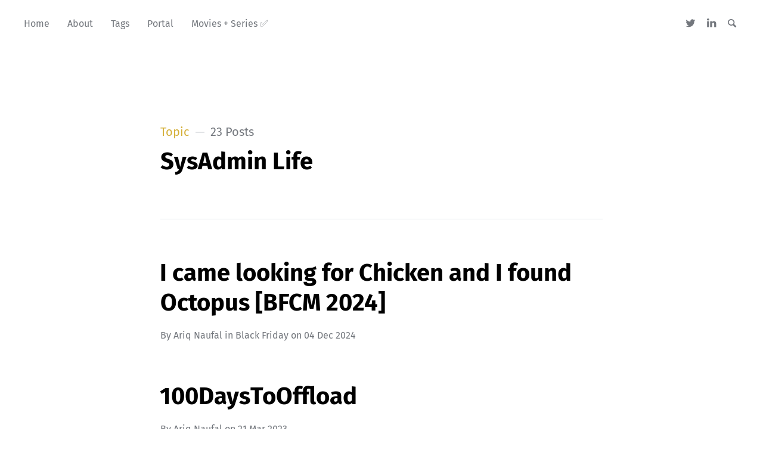

--- FILE ---
content_type: text/html; charset=utf-8
request_url: https://ariq.nauf.al/blog/tag/sysadmin-life/
body_size: 3922
content:
<!DOCTYPE html>
<html lang="en">
<head>

	<meta charset="utf-8" />
	<meta http-equiv="X-UA-Compatible" content="IE=edge,chrome=1" />

	<title>SysAdmin Life - Ariq Naufal</title>
	<meta name="HandheldFriendly" content="True" />
	<meta name="viewport" content="width=device-width, initial-scale=1.0" />

	<link rel="stylesheet" type="text/css" href="/blog/assets/css/style.css?v=02265dc46c" />

	<script>
			var siteUrl = 'https://ariq.nauf.al/blog';
	</script>

	<script>
			var localTheme = localStorage.getItem('attila_theme');
			switch (localTheme) {
					case 'dark':
							document.documentElement.classList.add('theme-dark');
							break;
					case 'light':
							document.documentElement.classList.add('theme-light');
							break;
					default:
							break;
			}
	</script>



			<style>
				.theme-dark:root {
				  --ghost-accent-color: #D4AF37;
				}
				@media (prefers-color-scheme: dark) {
				  html:not(.theme-light):root {
				    --ghost-accent-color: #D4AF37;
				  }
				}
			</style>

	<link rel="icon" href="https://ariq.nauf.al/blog/content/images/size/w256h256/2022/02/naufdotalxx1.png" type="image/png" />
    <link rel="canonical" href="https://ariq.nauf.al/blog/tag/sysadmin-life/" />
    <meta name="referrer" content="no-referrer-when-downgrade" />
    <link rel="next" href="https://ariq.nauf.al/blog/tag/sysadmin-life/page/2/" />
    
    <meta property="og:site_name" content="Ariq Naufal" />
    <meta property="og:type" content="website" />
    <meta property="og:title" content="SysAdmin Life - Ariq Naufal" />
    <meta property="og:url" content="https://ariq.nauf.al/blog/tag/sysadmin-life/" />
    <meta name="twitter:card" content="summary" />
    <meta name="twitter:title" content="SysAdmin Life - Ariq Naufal" />
    <meta name="twitter:url" content="https://ariq.nauf.al/blog/tag/sysadmin-life/" />
    <meta name="twitter:site" content="@riqnaufal" />
    
    <script type="application/ld+json">
{
    "@context": "https://schema.org",
    "@type": "Series",
    "publisher": {
        "@type": "Organization",
        "name": "Ariq Naufal",
        "url": "https://ariq.nauf.al/blog/",
        "logo": {
            "@type": "ImageObject",
            "url": "https://ariq.nauf.al/blog/content/images/size/w256h256/2022/02/naufdotalxx1.png",
            "width": 60,
            "height": 60
        }
    },
    "url": "https://ariq.nauf.al/blog/tag/sysadmin-life/",
    "name": "SysAdmin Life",
    "mainEntityOfPage": {
        "@type": "WebPage",
        "@id": "https://ariq.nauf.al/blog/"
    }
}
    </script>

    <meta name="generator" content="Ghost 5.2" />
    <link rel="alternate" type="application/rss+xml" title="Ariq Naufal" href="https://ariq.nauf.al/blog/rss/" />
    
    <script defer src="/blog/public/cards.min.js?v=02265dc46c"></script>
    <link rel="stylesheet" type="text/css" href="/blog/public/cards.min.css?v=02265dc46c">
    <style>
.container .post .post-box {
padding-bottom: 0px;    
}

@media (prefers-color-scheme: dark) {
  html:not(.theme-light):root {
--color-background-main: #101114;
--color-content-lead: #FDBBC9;
--color-background-secondary: #101114;
  }
.post-tags a {
    background: #640808;
  }
    .post-content h2, .post-content h3, .post-content h4, .post-content h5, .post-content h6 {
    color: #D4AF37;
    }
}
    
:root {
--color-background-secondary: #d4d5d8;
  }
    .post-tags a {
        background: var(--color-background-main);
        color: var(--ghost-accent-color);
        }
    .post-content code, .post-content tt {
      color: #fff;
    }
    .post-content .kg-bookmark-title {
    --color-content-main: #fff
    }

    .post-content a:not([class]) {
        color: var(--color-content-main);
    }
    
    html.has-search.theme-light section.page-wrapper main.content div.inner section.post-content div.kg-card.kg-toggle-card div.kg-toggle-content ul li{
    color: #fff;
    }
}
    
</style>
<script>
  var gh_search_key = '758752dc23af6c75967059ba72';
  var gh_search_migration = 'v2';
</script>

<script defer src="https://umami.nauf.al/script.js" data-website-id="5f37ceaf-c3b3-4f86-86a7-4fdd03cc47e0"></script><style>:root {--ghost-accent-color: #D4AF37;}</style>
</head>

<body class="tag-template tag-sysadmin-life">

	<div class="nav-header">
		<nav class="nav-wrapper" aria-label="Main">
				<ul>
		<li class="nav-home"><a href="https://ariq.nauf.al/blog/"><span>Home</span></a></li>
		<li class="nav-about"><a href="https://ariq.nauf.al/blog/lorem-ipsum-dolor-sit-amet/"><span>About</span></a></li>
		<li class="nav-tags"><a href="https://ariq.nauf.al/blog/tags/"><span>Tags</span></a></li>
		<li class="nav-portal"><a href="https://ariq.nauf.al/"><span>Portal</span></a></li>
		<li class="nav-movies-series"><a href="https://ariq.nauf.al/blog/list-all-movies-series-that-i-watch/"><span>Movies + Series ✅</span></a></li>
</ul>

				<ul class="nav-meta">
  <li class="nav-twitter">
    <a aria-label="Twitter" href="https://twitter.com/riqnaufal" title="@riqnaufal" target="_blank">
      <i class="icon icon-twitter" aria-hidden="true"></i>
      <span>@riqnaufal</span>
    </a>
  </li>
  <li class="nav-facebook">
    <a aria-label="Linkedin" href="https://www.linkedin.com/in/ariqnaufal/" title="Linkedin Ariq Naufal" target="_blank">
      <i class="icon icon-linkedin" aria-hidden="true"></i>
      <span>Linkedin</span>
    </a>
  </li>
  <li class="nav-search" style="display: none;">
    <a title="Search">
      <i class="icon icon-search" aria-hidden="true"></i>
      <span>Search</span>
    </a>
  </li>
  <!--
    <li class="nav-subscribe">
      <a href="#/portal">Subscribe</a>
    </li>
  -->
</ul>
		</nav>

		<div class="nav-wrapper-control">
			<div class="inner">
				<a class="nav-menu" role="button"><i class="icon icon-menu" aria-hidden="true"></i>Menu</a>
				<a class="nav-search" style="display: none;" title="Search" role="button"><i class="icon icon-search" aria-hidden="true"></i></a>
			</div>
		</div>
	</div>
	<div class="nav-close" role="button" aria-label="Close"></div>

	<section class="page-wrapper">

		

<header class="blog-header">
	<div class="inner">
		<div class="archive archive-tag box archive-box">
			<span class="archive-info">
				<span class="archive-type">Topic</span>
				<span class="archive-count">23 Posts</span>
			</span>
			<h2 class="archive-title">SysAdmin Life</h2>
		</div>

	</div>
</header>

<div id="index" class="container">

	<main class="content" role="main">

		<div class="extra-pagination">
	<nav class="pagination" aria-label="Pagination">
	<div class="inner">
		<div class="box pagination-box">
			<span class="pagination-info">Page 1 of 3</span>
			<a title="Older Posts" class="pagination-prev" href="/blog/tag/sysadmin-life/page/2/"><span class="pagination-label">Older Posts</span> <i class="icon icon-arrow-right"></i></a>
		</div>
	</div>
</nav>

</div>


<article class="post tag-black-friday tag-sysadmin-life">
	<div class="inner">
		<div class="box post-box">
			<h2 class="post-title"><a href="/blog/im-looking-for-chicken-then-i-found-baby-octopus/">I came looking for Chicken and I found Octopus [BFCM 2024]</a></h2>
			<span class="post-meta">
				By
				<a href="/blog/author/ariq/">Ariq Naufal</a>
				in <a class="post-meta-tag" href="/blog/tag/black-friday/">Black Friday</a>
				on
				<time datetime="04-12-2024">04 Dec 2024</time>
			</span>
		</div>
	</div>
</article>


<article class="post tag-hash-100daystooffload tag-100daystooffload tag-sysadmin-life tag-journal no-image">
	<div class="inner">
		<div class="box post-box">
			<h2 class="post-title"><a href="/blog/100daystooffload/">100DaysToOffload</a></h2>
			<span class="post-meta">
				By
				<a href="/blog/author/ariq/">Ariq Naufal</a>
				
				on
				<time datetime="21-03-2023">21 Mar 2023</time>
			</span>
		</div>
	</div>
</article>


<article class="post tag-sysadmin-life tag-100daystooffload tag-hash-100daystooffload tag-vps no-image">
	<div class="inner">
		<div class="box post-box">
			<h2 class="post-title"><a href="/blog/3-months-awaiting-of-vps-provisioned/">3 Months of Awaiting VPS Provisioned</a></h2>
			<span class="post-meta">
				By
				<a href="/blog/author/ariq/">Ariq Naufal</a>
				in <a class="post-meta-tag" href="/blog/tag/sysadmin-life/">SysAdmin Life</a>
				on
				<time datetime="26-02-2023">26 Feb 2023</time>
			</span>
		</div>
	</div>
</article>


<article class="post tag-sysadmin-life tag-linux tag-100daystooffload tag-hash-100daystooffload no-image">
	<div class="inner">
		<div class="box post-box">
			<h2 class="post-title"><a href="/blog/first-time-using-ubuntu-pro/">First time using Ubuntu Pro</a></h2>
			<span class="post-meta">
				By
				<a href="/blog/author/ariq/">Ariq Naufal</a>
				in <a class="post-meta-tag" href="/blog/tag/sysadmin-life/">SysAdmin Life</a>
				on
				<time datetime="18-02-2023">18 Feb 2023</time>
			</span>
		</div>
	</div>
</article>


<article class="post tag-sysadmin-life tag-100daystooffload tag-hash-100daystooffload">
	<div class="inner">
		<div class="box post-box">
			<h2 class="post-title"><a href="/blog/i-won-porkbun-black-friday-cyber-monday-let-giveaway/">I won Porkbun Black Friday Cyber Monday LET Giveaway</a></h2>
			<span class="post-meta">
				By
				<a href="/blog/author/ariq/">Ariq Naufal</a>
				in <a class="post-meta-tag" href="/blog/tag/sysadmin-life/">SysAdmin Life</a>
				on
				<time datetime="07-12-2022">07 Dec 2022</time>
			</span>
		</div>
	</div>
</article>


<article class="post tag-juaragcp tag-gcp tag-100daystooffload tag-hash-100daystooffload tag-sysadmin-life no-image">
	<div class="inner">
		<div class="box post-box">
			<h2 class="post-title"><a href="/blog/juaragcp-8-is-coming/">JuaraGCP season 8 is coming</a></h2>
			<span class="post-meta">
				By
				<a href="/blog/author/ariq/">Ariq Naufal</a>
				in <a class="post-meta-tag" href="/blog/tag/juaragcp/">JuaraGCP</a>
				on
				<time datetime="10-11-2022">10 Nov 2022</time>
			</span>
		</div>
	</div>
</article>


<article class="post tag-juaragcp tag-100daystooffload tag-hash-100daystooffload tag-sysadmin-life tag-gcp no-image">
	<div class="inner">
		<div class="box post-box">
			<h2 class="post-title"><a href="/blog/my-experience-with-juaragcp-season-6-and-season-7/">My Experience with JuaraGCP season 5 and season 7</a></h2>
			<span class="post-meta">
				By
				<a href="/blog/author/ariq/">Ariq Naufal</a>
				in <a class="post-meta-tag" href="/blog/tag/juaragcp/">JuaraGCP</a>
				on
				<time datetime="10-11-2022">10 Nov 2022</time>
			</span>
		</div>
	</div>
</article>


<article class="post tag-review-vps tag-100daystooffload tag-hash-100daystooffload tag-sysadmin-life no-image">
	<div class="inner">
		<div class="box post-box">
			<h2 class="post-title"><a href="/blog/got-another-sg-storage-vps-on-greencloudvps/">Got Other SG Storage VPS on GreenCloudVPS</a></h2>
			<span class="post-meta">
				By
				<a href="/blog/author/ariq/">Ariq Naufal</a>
				in <a class="post-meta-tag" href="/blog/tag/review-vps/">Review VPS</a>
				on
				<time datetime="11-10-2022">11 Oct 2022</time>
			</span>
		</div>
	</div>
</article>


<nav class="pagination" aria-label="Pagination">
	<div class="inner">
		<div class="box pagination-box">
			<span class="pagination-info">Page 1 of 3</span>
			<a title="Older Posts" class="pagination-prev" href="/blog/tag/sysadmin-life/page/2/"><span class="pagination-label">Older Posts</span> <i class="icon icon-arrow-right"></i></a>
		</div>
	</div>
</nav>


	</main>

</div>



		<div class="search-wrapper">
			<div class="search">
		    <form class="search-form">
          <input class="search-field" type="text" placeholder="Search …">
          <button class="search-button" type="submit">
						<i class="icon icon-search" aria-hidden="true"></i>
					</button>
		    </form>
				<div class="popular-wrapper">
					<h4 class="popular-title">Topics</h4>
					<span class="popular-tags post-tags">
								<a href='/blog/tag/100daystooffload/'>100DaysToOffload: 100</a>
								<a href='/blog/tag/linux/'>Linux: 43</a>
								<a href='/blog/tag/sysadmin-life/'>SysAdmin Life: 23</a>
								<a href='/blog/tag/windows/'>Windows: 10</a>
								<a href='/blog/tag/journal/'>Journal: 9</a>
								<a href='/blog/tag/nginx/'>NGINX: 8</a>
								<a href='/blog/tag/firewall/'>Firewall: 8</a>
								<a href='/blog/tag/vps/'>VPS: 7</a>
								<a href='/blog/tag/fail2ban/'>Fail2Ban: 7</a>
								<a href='/blog/tag/random/'>Random: 6</a>
								<a href='/blog/tag/troubleshoot/'>Troubleshoot: 6</a>
								<a href='/blog/tag/mysql/'>MySQL: 5</a>
								<a href='/blog/tag/review-vps/'>Review VPS: 5</a>
								<a href='/blog/tag/tailscale/'>Tailscale: 4</a>
								<a href='/blog/tag/scholarship/'>Scholarship: 4</a>
								<a href='/blog/tag/review-2/'>Review: 4</a>
								<a href='/blog/tag/duolingo/'>Duolingo: 4</a>
								<a href='/blog/tag/gcp/'>GCP: 4</a>
								<a href='/blog/tag/nat-vps/'>NAT VPS: 4</a>
								<a href='/blog/tag/plex/'>Plex: 4</a>
								<a href='/blog/tag/changelog/'>Changelog: 3</a>
								<a href='/blog/tag/selfhosted/'>Self Hosted: 3</a>
								<a href='/blog/tag/nanokvm/'>NanoKVM: 3</a>
								<a href='/blog/tag/how-to/'>How To: 3</a>
								<a href='/blog/tag/juaragcp/'>JuaraGCP: 3</a>
								<a href='/blog/tag/lemp-stack/'>LEMP Stack: 3</a>
								<a href='/blog/tag/prometheus/'>Prometheus: 2</a>
								<a href='/blog/tag/devops/'>DevOps: 2</a>
								<a href='/blog/tag/wordpress/'>Wordpress: 2</a>
								<a href='/blog/tag/google-cloud/'>Google Cloud: 2</a>
								<a href='/blog/tag/intro/'>Intro: 1</a>
								<a href='/blog/tag/benchmark/'>Benchmark: 1</a>
								<a href='/blog/tag/movies/'>Movies: 1</a>
								<a href='/blog/tag/grafana/'>Grafana: 1</a>
								<a href='/blog/tag/back-end-developer/'>Back End Developer: 1</a>
								<a href='/blog/tag/cloudflare/'>Cloudflare: 1</a>
								<a href='/blog/tag/apache/'>Apache: 1</a>
								<a href='/blog/tag/telegram/'>Telegram: 1</a>
								<a href='/blog/tag/notes/'>Notes: 1</a>
								<a href='/blog/tag/freevps/'>FreeVPS: 1</a>
								<a href='/blog/tag/ghost-tag/'>Ghost: 1</a>
								<a href='/blog/tag/load-test/'>Load Test: 1</a>
								<a href='/blog/tag/security/'>Security: 1</a>
								<a href='/blog/tag/backup/'>Backup: 1</a>
								<a href='/blog/tag/black-friday/'>Black Friday: 1</a>
								<a href='/blog/tag/wireguard/'>Wireguard: 1</a>
								<a href='/blog/tag/private-network/'>Private Network: 1</a>
					</span>
				</div>
				<div class="search-result"></div>
			</div>
			<button class="search-wrapper-close" aria-label="Close"></button>
		</div>

		<div class="nav-footer">
			<nav class="nav-wrapper" aria-label="Footer">
				<span class="nav-copy">•&nbsp; 2026 <a href="https://ariq.nauf.al/">Ariq Naufal</a> •&nbsp;<a href="https://creativecommons.org/licenses/by-nc-sa/4.0/"> CC BY-NC-SA 4.0 license.</a></span> 
				<span class="nav-credits">Published with <a href="https://ghost.org">Ghost</a> &bull; Theme <a href="https://github.com/zutrinken/attila">Attila</a> &bull; <a class="menu-item js-theme" href="#" data-system="System theme" data-dark="Dark theme" data-light="Light theme"><span class="theme-icon"></span><span class="theme-text">System theme</span> </a> </span>
			</nav>
		</div>

	</section>

	<script type="text/javascript" src="/blog/assets/js/script.js?v=02265dc46c"></script>

	

	

</body>
</html>


--- FILE ---
content_type: text/css; charset=UTF-8
request_url: https://ariq.nauf.al/blog/assets/css/style.css?v=02265dc46c
body_size: 9157
content:
/*! normalize.css v3.0.1 | MIT License | git.io/normalize */html{font-family:sans-serif;-ms-text-size-adjust:100%;-webkit-text-size-adjust:100%}body{margin:0}article,aside,details,figcaption,figure,footer,header,hgroup,main,nav,section,summary{display:block}audio,canvas,progress,video{display:inline-block;vertical-align:baseline}audio:not([controls]){display:none;height:0}[hidden],template{display:none}a{background:0 0}a:active,a:hover{outline:0}abbr[title]{border-bottom:1px dotted}b,strong{font-weight:700}dfn{font-style:italic}h1{font-size:2em;margin:.67em 0}mark{background:#ff0;color:#000}small{font-size:80%}sub,sup{font-size:75%;line-height:0;position:relative;vertical-align:baseline}sup{top:-.5em}sub{bottom:-.25em}img{border:0}svg:not(:root){overflow:hidden}figure{margin:1em 40px}hr{-moz-box-sizing:content-box;box-sizing:content-box;height:0}pre{overflow:auto}code,kbd,pre,samp{font-family:monospace,monospace;font-size:1em}button,input,optgroup,select,textarea{color:inherit;font:inherit;margin:0}button{overflow:visible}button,select{text-transform:none}button,html input[type=button],input[type=reset],input[type=submit]{-webkit-appearance:button;cursor:pointer}button[disabled],html input[disabled]{cursor:default}button::-moz-focus-inner,input::-moz-focus-inner{border:0;padding:0}input{line-height:normal}input[type=checkbox],input[type=radio]{box-sizing:border-box;padding:0}input[type=number]::-webkit-inner-spin-button,input[type=number]::-webkit-outer-spin-button{height:auto}input[type=search]{-webkit-appearance:textfield;-moz-box-sizing:content-box;-webkit-box-sizing:content-box;box-sizing:content-box}input[type=search]::-webkit-search-cancel-button,input[type=search]::-webkit-search-decoration{-webkit-appearance:none}fieldset{border:1px solid silver;margin:0 2px;padding:.35em .625em .75em}legend{border:0;padding:0}textarea{overflow:auto}optgroup{font-weight:700}table{border-collapse:collapse;border-spacing:0}td,th{padding:0}:root{--color-background-main: #FFF;--color-background-secondary: #F7F8FA;--color-background-contrast: #E1E3E6;--color-background-overlay: rgba(37,40,43,0.9);--color-content-lead: #000;--color-content-main: #222426;--color-content-secondary: #73777D}.theme-dark:root{--color-background-main: #222426;--color-background-secondary: #1D1F20;--color-background-contrast: #3B3D40;--color-background-overlay: rgba(9,10,13,0.9);--color-content-lead: #FFF;--color-content-main: #E1E3E6;--color-content-secondary: #909499}@media (prefers-color-scheme: dark){html:not(.theme-light):root{--color-background-main: #222426;--color-background-secondary: #1D1F20;--color-background-contrast: #3B3D40;--color-background-overlay: rgba(9,10,13,0.9);--color-content-lead: #FFF;--color-content-main: #E1E3E6;--color-content-secondary: #909499}}@font-face{font-family:'icon';src:url("../font/icon.eot?89549845");src:url("../font/icon.eot?89549845#iefix") format("embedded-opentype"),url("../font/icon.woff2?89549845") format("woff2"),url("../font/icon.woff?89549845") format("woff"),url("../font/icon.ttf?89549845") format("truetype"),url("../font/icon.svg?89549845#icon") format("svg");font-weight:normal;font-style:normal}[class^="icon-"]:before,[class*=" icon-"]:before{font-family:"icon";font-style:normal;font-weight:normal;speak:none;display:inline-block;text-decoration:inherit;width:1em;margin-right:0.2em;text-align:center;font-variant:normal;text-transform:none;line-height:1em;margin-left:0.2em;-webkit-font-smoothing:antialiased;-moz-osx-font-smoothing:grayscale}.icon-star:before{content:'\e800'}.icon-mail:before{content:'\e801'}.icon-globe:before{content:'\e802'}.icon-arrow-left:before{content:'\e803'}.icon-arrow-right:before{content:'\e804'}.icon-search:before{content:'\e805'}.icon-rss:before{content:'\e807'}.icon-twitter:before{content:'\f099'}.icon-facebook:before{content:'\f09a'}.icon-menu:before{content:'\f0c9'}.icon-linkedin:before{content:'\f0e1'}@font-face{font-family:'Libre Baskerville';font-style:italic;font-weight:400;font-display:swap;src:local("Libre Baskerville Italic"),local("LibreBaskerville-Italic"),url(https://fonts.gstatic.com/s/librebaskerville/v7/kmKhZrc3Hgbbcjq75U4uslyuy4kn0qNcWx8QDO-WyrubOA.woff2) format("woff2");unicode-range:U+0100-024F, U+0259, U+1E00-1EFF, U+2020, U+20A0-20AB, U+20AD-20CF, U+2113, U+2C60-2C7F, U+A720-A7FF}@font-face{font-family:'Libre Baskerville';font-style:italic;font-weight:400;font-display:swap;src:local("Libre Baskerville Italic"),local("LibreBaskerville-Italic"),url(https://fonts.gstatic.com/s/librebaskerville/v7/kmKhZrc3Hgbbcjq75U4uslyuy4kn0qNcWxEQDO-Wyrs.woff2) format("woff2");unicode-range:U+0000-00FF, U+0131, U+0152-0153, U+02BB-02BC, U+02C6, U+02DA, U+02DC, U+2000-206F, U+2074, U+20AC, U+2122, U+2191, U+2193, U+2212, U+2215, U+FEFF, U+FFFD}@font-face{font-family:'Libre Baskerville';font-style:normal;font-weight:400;font-display:swap;src:local("Libre Baskerville"),local("LibreBaskerville-Regular"),url(https://fonts.gstatic.com/s/librebaskerville/v7/kmKnZrc3Hgbbcjq75U4uslyuy4kn0qNXaxMaC82U-ro.woff2) format("woff2");unicode-range:U+0100-024F, U+0259, U+1E00-1EFF, U+2020, U+20A0-20AB, U+20AD-20CF, U+2113, U+2C60-2C7F, U+A720-A7FF}@font-face{font-family:'Libre Baskerville';font-style:normal;font-weight:400;font-display:swap;src:local("Libre Baskerville"),local("LibreBaskerville-Regular"),url(https://fonts.gstatic.com/s/librebaskerville/v7/kmKnZrc3Hgbbcjq75U4uslyuy4kn0qNZaxMaC82U.woff2) format("woff2");unicode-range:U+0000-00FF, U+0131, U+0152-0153, U+02BB-02BC, U+02C6, U+02DA, U+02DC, U+2000-206F, U+2074, U+20AC, U+2122, U+2191, U+2193, U+2212, U+2215, U+FEFF, U+FFFD}@font-face{font-family:'Libre Baskerville';font-style:normal;font-weight:700;font-display:swap;src:local("Libre Baskerville Bold"),local("LibreBaskerville-Bold"),url(https://fonts.gstatic.com/s/librebaskerville/v7/kmKiZrc3Hgbbcjq75U4uslyuy4kn0qviTgY5KcC-wLOjAUw.woff2) format("woff2");unicode-range:U+0100-024F, U+0259, U+1E00-1EFF, U+2020, U+20A0-20AB, U+20AD-20CF, U+2113, U+2C60-2C7F, U+A720-A7FF}@font-face{font-family:'Libre Baskerville';font-style:normal;font-weight:700;font-display:swap;src:local("Libre Baskerville Bold"),local("LibreBaskerville-Bold"),url(https://fonts.gstatic.com/s/librebaskerville/v7/kmKiZrc3Hgbbcjq75U4uslyuy4kn0qviTgY3KcC-wLOj.woff2) format("woff2");unicode-range:U+0000-00FF, U+0131, U+0152-0153, U+02BB-02BC, U+02C6, U+02DA, U+02DC, U+2000-206F, U+2074, U+20AC, U+2122, U+2191, U+2193, U+2212, U+2215, U+FEFF, U+FFFD}@font-face{font-family:'Fira Sans';font-style:normal;font-weight:400;src:url("../font/fira-sans-v8-latin-regular.eot");src:local("Fira Sans Regular"),local("FiraSans-Regular"),url("../font/fira-sans-v8-latin-regular.eot?#iefix") format("embedded-opentype"),url("../font/fira-sans-v8-latin-regular.woff2") format("woff2"),url("../font/fira-sans-v8-latin-regular.woff") format("woff"),url("../font/fira-sans-v8-latin-regular.ttf") format("truetype"),url("../font/fira-sans-v8-latin-regular.svg#FiraSans") format("svg")}@font-face{font-family:'Fira Sans';font-style:normal;font-weight:500;src:url("../font/fira-sans-v8-latin-500.eot");src:local("Fira Sans Medium"),local("FiraSans-Medium"),url("../font/fira-sans-v8-latin-500.eot?#iefix") format("embedded-opentype"),url("../font/fira-sans-v8-latin-500.woff2") format("woff2"),url("../font/fira-sans-v8-latin-500.woff") format("woff"),url("../font/fira-sans-v8-latin-500.ttf") format("truetype"),url("../font/fira-sans-v8-latin-500.svg#FiraSans") format("svg")}@font-face{font-family:'Fira Sans';font-style:normal;font-weight:700;src:url("../font/fira-sans-v8-latin-700.eot");src:local("Fira Sans Bold"),local("FiraSans-Bold"),url("../font/fira-sans-v8-latin-700.eot?#iefix") format("embedded-opentype"),url("../font/fira-sans-v8-latin-700.woff2") format("woff2"),url("../font/fira-sans-v8-latin-700.woff") format("woff"),url("../font/fira-sans-v8-latin-700.ttf") format("truetype"),url("../font/fira-sans-v8-latin-700.svg#FiraSans") format("svg")}.hljs{display:block;color:#66645c;-webkit-text-size-adjust:none}@media (prefers-color-scheme: dark){.hljs{color:#C7C6BC}}.hljs-comment,.diff .hljs-header,.hljs-javadoc{color:#998;font-style:italic}@media (prefers-color-scheme: dark){.hljs-comment,.diff .hljs-header,.hljs-javadoc{color:#65655F}}.hljs-keyword,.css .rule .hljs-keyword,.hljs-winutils,.nginx .hljs-title,.hljs-subst,.hljs-request,.hljs-status{color:#333;font-weight:bold}@media (prefers-color-scheme: dark){.hljs-keyword,.css .rule .hljs-keyword,.hljs-winutils,.nginx .hljs-title,.hljs-subst,.hljs-request,.hljs-status{color:#BBB}}.hljs-number,.hljs-hexcolor,.ruby .hljs-constant{color:#008080}@media (prefers-color-scheme: dark){.hljs-number,.hljs-hexcolor,.ruby .hljs-constant{color:#25B7B7}}.hljs-string,.hljs-tag .hljs-value,.hljs-phpdoc,.hljs-dartdoc,.tex .hljs-formula{color:#D14}@media (prefers-color-scheme: dark){.hljs-string,.hljs-tag .hljs-value,.hljs-phpdoc,.hljs-dartdoc,.tex .hljs-formula{color:#EC2F5E}}.hljs-title,.hljs-id,.scss .hljs-preprocessor{color:#900;font-weight:bold}@media (prefers-color-scheme: dark){.hljs-title,.hljs-id,.scss .hljs-preprocessor{color:#E42A2A}}.hljs-list .hljs-keyword,.hljs-subst{font-weight:normal}.hljs-class .hljs-title,.hljs-type,.vhdl .hljs-literal,.tex .hljs-command{color:#458;font-weight:bold}@media (prefers-color-scheme: dark){.hljs-class .hljs-title,.hljs-type,.vhdl .hljs-literal,.tex .hljs-command{color:#647ECC}}.hljs-tag,.hljs-tag .hljs-title,.hljs-rule .hljs-property,.django .hljs-tag .hljs-keyword{color:#000080;font-weight:normal}@media (prefers-color-scheme: dark){.hljs-tag,.hljs-tag .hljs-title,.hljs-rule .hljs-property,.django .hljs-tag .hljs-keyword{color:#536CF3}}.hljs-attribute,.hljs-variable,.lisp .hljs-body,.hljs-name{color:#008080}@media (prefers-color-scheme: dark){.hljs-attribute,.hljs-variable,.lisp .hljs-body,.hljs-name{color:#25B7B7}}.hljs-regexp{color:#009926}@media (prefers-color-scheme: dark){.hljs-regexp{color:#61D27C}}.hljs-symbol,.ruby .hljs-symbol .hljs-string,.lisp .hljs-keyword,.clojure .hljs-keyword,.scheme .hljs-keyword,.tex .hljs-special,.hljs-prompt{color:#990073}.hljs-built_in{color:#0086B3}@media (prefers-color-scheme: dark){.hljs-built_in{color:#3CB1D8}}.hljs-preprocessor,.hljs-pragma,.hljs-pi,.hljs-doctype,.hljs-shebang,.hljs-cdata{color:#999;font-weight:bold}@media (prefers-color-scheme: dark){.hljs-preprocessor,.hljs-pragma,.hljs-pi,.hljs-doctype,.hljs-shebang,.hljs-cdata{color:#666}}.hljs-deletion{background:#fdd}.hljs-addition{background:#dfd}.diff .hljs-change{background:#0086B3}.hljs-chunk{color:#aaa}:root{--font-primary: 'Fira Sans', sans-serif;--font-secondary: 'Libre Baskerville', serif}html{font-size:62.5%;overflow-x:hidden}.menu-active body,html.menu-active{overflow-y:hidden}body{font-family:var(--font-primary);font-size:1em;line-height:1.75em;font-weight:400;color:var(--color-content-main);text-rendering:optimizeLegibility;-webkit-font-smoothing:antialiased;-moz-osx-font-smoothing:grayscale;overflow-x:hidden;background:var(--color-background-main)}button,input,select,textarea{transition:all ease-out 0.2s}.post-content{font-size:1.75em;line-height:2em}.post-content a:not([class]){color:inherit;text-decoration:none;font-weight:400;box-shadow:inset 0 -2px 0 var(--ghost-accent-color);transition:all ease-out 0.1s}.post-content a:not([class]):focus,.post-content a:not([class]):hover{box-shadow:inset 0 -3px 0 var(--ghost-accent-color)}.post-content h1,.post-content h2,.post-content h3,.post-content h4,.post-content h5,.post-content h6{line-height:1.25em;margin:0 0 4rem;text-rendering:optimizeLegibility;color:var(--color-content-lead)}.post-content h1{font-size:4rem;text-indent:-1px}.post-content h2{font-size:3rem;text-indent:-1px}.post-content h3{font-size:2.4rem}.post-content h4{font-size:2rem}.post-content h5,.post-content h6{font-size:2rem;font-weight:500}.post-content h1 a,.post-content h2 a,.post-content h3 a,.post-content h4 a,.post-content h5 a,.post-content h6 a{font-weight:inherit}.post-content p{font-family:var(--font-secondary);margin:0 0 4rem}.post-content ol,.post-content ul{font-family:var(--font-secondary);margin:0 0 4rem;padding-left:2em;box-sizing:border-box}.post-content ol{list-style-type:none;counter-reset:item}.post-content li{position:relative}.post-content li::marker{color:transparent}.post-content ol>li:before,.post-content ul>li:before{position:absolute;width:1.5em;margin-left:-2em;font-size:1em;font-weight:500;line-height:2em;text-align:right;color:var(--ghost-accent-color);font-family:var(--font-primary)}.post-content ul>li:before{margin-top:-1px;content:'—' !important}.post-content ol>li:before{content:counter(item) ". " !important;counter-increment:item}.post-content ol ol,.post-content ol ul,.post-content ul ol,.post-content ul ul{padding-left:30px;margin:15px 0}.post-content hr{display:block;height:1px;margin:0 0 4rem;padding:0;background:var(--color-background-contrast);border:0}.post-content blockquote{font-family:var(--font-secondary);margin:0 0 4rem;padding:0.25em 1em;-moz-box-sizing:border-box;box-sizing:border-box;border-left:0.25em solid var(--ghost-accent-color);font-style:italic;font-weight:400}.post-content blockquote *{margin:0 0 1em;font-family:inherit;color:inherit}.post-content blockquote *:first-child{margin-top:0}.post-content blockquote *:last-child{margin-bottom:0}.post-content em,.post-content i{font-style:italic}.post-content b,.post-content strong{font-weight:700;color:var(--color-content-lead)}.post-content small{font-size:0.9em}.post-content dl{font-family:var(--font-secondary);margin:0 0 4rem;padding-left:30px}.post-content dl dt{font-weight:500;font-size:0.75em;line-height:1.25em;font-weight:700;margin-bottom:0.33334em;font-family:var(--font-primary)}.post-content dl dt:before{content:'';position:absolute;width:1em;height:2px;margin-left:-30px;margin-top:0.5em;background:var(--ghost-accent-color)}.post-content dl dd{margin-left:0;margin-bottom:1em}.post-content mark{background-color:#FFC336}.post-content code,.post-content tt{position:relative;margin:0 1px;padding:4px 8px;font-family:monospace, sans-serif;font-size:0.75em;background:var(--color-background-secondary);border:1px solid var(--color-background-contrast);top:-2px;white-space:pre-wrap}.post-content pre{position:relative;margin:0 0 4rem;padding:1em;overflow:hidden;font-family:monospace, sans-serif;white-space:pre;background:var(--color-background-secondary);border:1px solid var(--color-background-contrast);box-sizing:border-box}.post-content pre .lines{position:absolute;width:2.66667em;height:100%;left:0;top:0;padding:1.33334em 0;border-right:1px solid var(--color-background-contrast);color:var(--color-content-secondary);font-size:0.75em;line-height:2em;text-align:right;box-sizing:border-box;background:var(--color-background-secondary);user-select:none;-webkit-user-select:none}.post-content pre .lines .line{display:block;padding-right:0.33334em}.post-content pre code,.post-content pre tt{display:block;position:static;top:auto;margin:-1.33334em -1.33334em -1.33334em 1.33334em;padding:1.33334em;overflow-x:auto;font-size:0.75em;line-height:2em;white-space:pre;background:transparent;border:none;vertical-align:inherit}.post-content pre code.language-text{margin-left:-1.33334em}.post-content kbd{display:inline-block;margin-bottom:0.5em;padding:1px 8px;border:1px solid var(--color-background-contrast);text-shadow:0 1px 0 white;font-size:0.9em;font-weight:bold;background:var(--color-background-secondary);border-radius:4px;box-shadow:0 1px 0 rgba(0,0,0,0.2),0 1px 0 0 white inset}.post-content table{position:relative;width:100%;max-width:100%;margin:0 0 4rem;border:1px solid var(--color-background-contrast);background:var(--color-background-secondary)}@media (max-width: 640px){.post-content table{display:block;border:none;overflow-x:auto;box-shadow:inset 0 0 0 1px var(--color-background-contrast)}}.post-content table td,.post-content table th{position:relative;padding:1.5rem;font-size:0.75em;line-height:1.33334em;border:1px solid var(--color-background-contrast)}.post-content table th{text-align:left;font-weight:500;letter-spacing:1px;font-size:0.75em;line-height:1.33334em;color:var(--color-content-secondary)}.post-content img{display:block;max-width:100%;height:auto;margin:0 0 4rem}.post-content .fluid-width-video-wrapper{margin:0 0 4rem}.post-content form p{margin:0 0 2rem}.post-content form fieldset{border:0;margin:0;padding:0}.post-content label{display:block;margin-bottom:0.5rem;font-family:var(--font-primary);font-weight:500;color:var(--color-content-main)}.post-content select,.post-content textarea,.post-content input[type="url"],.post-content input[type="tel"],.post-content input[type="text"],.post-content input[type="email"],.post-content input[type="month"],.post-content input[type="number"],.post-content input[type="search"],.post-content input[type="password"]{width:100%;height:auto;padding:1rem;box-sizing:border-box;transition:all ease-out 0.1s;outline:none;box-shadow:none;-webkit-appearance:normal;appearance:normal;border-radius:0;color:var(--color-content-main);border:1px solid var(--color-content-secondary);background:transparent}.post-content select:hover,.post-content textarea:hover,.post-content input[type="url"]:hover,.post-content input[type="tel"]:hover,.post-content input[type="text"]:hover,.post-content input[type="email"]:hover,.post-content input[type="month"]:hover,.post-content input[type="number"]:hover,.post-content input[type="search"]:hover,.post-content input[type="password"]:hover{border-color:var(--ghost-accent-color)}.post-content select:focus,.post-content textarea:focus,.post-content input[type="url"]:focus,.post-content input[type="tel"]:focus,.post-content input[type="text"]:focus,.post-content input[type="email"]:focus,.post-content input[type="month"]:focus,.post-content input[type="number"]:focus,.post-content input[type="search"]:focus,.post-content input[type="password"]:focus{box-shadow:inset 0 0 0 1px var(--ghost-accent-color);border-color:var(--ghost-accent-color)}.post-content input[type="reset"],.post-content input[type="submit"],.post-content input[type="button"],.post-content a.kg-btn,.post-content .button{display:block;padding:1rem;border:0;border-radius:4rem;box-sizing:border-box;-webkit-appearance:normal;appearance:normal;transition:all ease-out 0.1s;background:var(--ghost-accent-color);font-weight:600;color:white;text-decoration:none;text-align:center;cursor:pointer}.post-content figure figcaption{position:relative;color:var(--color-content-secondary);max-width:calc(64rem + 8vw);margin:auto;font-size:0.75em;line-height:2em;padding:2rem 0}.post-content figure figcaption:after{content:'';position:absolute;left:0;bottom:0;width:8rem;height:1px;background:var(--color-background-contrast)}.post-content figure figcaption a{box-shadow:inset 0 -1px 0 var(--color-background-contrast)}.post-content figure figcaption a:focus,.post-content figure figcaption a:hover{box-shadow:inset 0 -2px 0 var(--color-background-contrast)}.post-content .kg-card{margin:0 0 4rem}.post-content .kg-file-card .kg-file-card-container{padding:2.5rem;background:var(--color-background-secondary);border:1px solid var(--color-background-contrast)}.post-content .kg-file-card .kg-file-card-container .kg-file-card-contents{margin:0}.post-content .kg-file-card .kg-file-card-container .kg-file-card-contents .kg-file-card-title{font-size:2rem;line-height:1.25em}.post-content .kg-file-card .kg-file-card-container .kg-file-card-contents .kg-file-card-caption{margin:0.25rem 0 0;font-size:0.9em;line-height:1.25em;opacity:inherit;color:var(--color-content-secondary)}.post-content .kg-file-card .kg-file-card-container .kg-file-card-contents .kg-file-card-metadata{margin:1.5rem 0 0}.post-content .kg-file-card .kg-file-card-container .kg-file-card-contents .kg-file-card-metadata .kg-file-card-filename{display:inline-block;line-height:inherit}.post-content .kg-file-card .kg-file-card-container .kg-file-card-contents .kg-file-card-metadata .kg-file-card-filesize{display:inline-block;font-size:0.9em;line-height:inherit;opacity:inherit;color:var(--color-content-secondary)}.post-content .kg-image-card{max-width:none !important}.post-content .kg-image-card.kg-width-wide{max-width:calc(72rem + 24vw) !important;min-width:100%;width:calc(100vw - 4rem)}.post-content .kg-image-card.kg-width-wide figcaption{padding-left:6rem;padding-right:6rem}@media only screen and (max-width: 640px){.post-content .kg-image-card.kg-width-wide figcaption{padding-left:2rem;padding-right:2rem}}.post-content .kg-image-card.kg-width-wide figcaption:after{margin-left:6rem}@media only screen and (max-width: 640px){.post-content .kg-image-card.kg-width-wide figcaption:after{margin-left:2rem}}.post-content .kg-image-card.kg-width-full{max-width:none;width:100vw;margin-top:2em}.post-content .kg-image-card.kg-width-full figcaption{padding-left:8rem;padding-right:8rem}@media only screen and (max-width: 640px){.post-content .kg-image-card.kg-width-full figcaption{padding-left:4rem;padding-right:4rem}}.post-content .kg-image-card.kg-width-full figcaption:after{margin-left:8rem}@media only screen and (max-width: 640px){.post-content .kg-image-card.kg-width-full figcaption:after{margin-left:4rem}}.post-content .kg-image-card .kg-image{margin:0 auto}.post-content .kg-image-card .kg-image-full+figcaption{margin-bottom:1.33334em}.post-content .kg-gallery-card{max-width:calc(72rem + 24vw) !important;min-width:100%;width:calc(100vw - 4rem)}.post-content .kg-gallery-card figcaption{padding-left:6rem;padding-right:6rem}@media only screen and (max-width: 640px){.post-content .kg-gallery-card figcaption{padding-left:2rem;padding-right:2rem}}.post-content .kg-gallery-card figcaption:after{margin-left:6rem}@media only screen and (max-width: 640px){.post-content .kg-gallery-card figcaption:after{margin-left:2rem}}.post-content .kg-gallery-container{display:flex;flex-direction:column}.post-content .kg-gallery-row{display:flex;flex-direction:row;justify-content:center}.post-content .kg-gallery-image img{display:block;margin:0;width:100%;height:100%}.post-content .kg-gallery-row:not(:first-of-type){margin:0.75em 0 0}.post-content .kg-gallery-image:not(:first-of-type){margin:0 0 0 0.75em}.post-content .kg-embed-card{margin:0 0 4rem}.post-content .kg-embed-card>*{margin-left:auto;margin-right:auto}.post-content .kg-code-card{min-width:100%}.post-content .kg-code-card pre{margin:0}.post-content .kg-bookmark-card{width:100%}.post-content .kg-bookmark-container{display:flex;text-decoration:none;min-height:8em;background:var(--color-background-secondary);border:1px solid var(--color-background-contrast);box-shadow:none !important;overflow:hidden}.post-content .kg-bookmark-content{text-rendering:optimizeLegibility;display:flex;flex-direction:column;flex-grow:1;align-items:flex-start;justify-content:start;padding:1.5em;color:var(--color-content-secondary)}.post-content .kg-bookmark-title{color:var(--color-content-main);font-size:0.75em;line-height:1.66667em;font-weight:700;letter-spacing:0.5px}.post-content .kg-bookmark-description{display:-webkit-box;font-size:0.75em;line-height:1.66667em;font-weight:400;margin-top:0.33334em;max-height:3.33334em;overflow-y:hidden;-webkit-line-clamp:2;-webkit-box-orient:vertical}.post-content .kg-bookmark-thumbnail{position:relative;min-width:33%;max-height:100%}.post-content .kg-bookmark-thumbnail img{position:absolute;top:0;left:0;width:100%;height:100%;object-fit:cover}.post-content .kg-bookmark-metadata{text-rendering:optimizeLegibility;display:flex;align-items:center;font-size:0.75em;line-height:1.66667em;color:var(--color-content-main);font-weight:400;margin-top:1em;flex-wrap:wrap}.post-content .kg-bookmark-icon{width:1.33334em;margin:0 0.75em 0 0}.post-content .kg-bookmark-author:after{content:"•";margin:0 0.33334em}.post-content .kg-bookmark-publisher{color:var(--ghost-accent-color)}@media (max-width: 640px){.post-content .kg-bookmark-container{flex-direction:column}.post-content .kg-bookmark-thumbnail{order:1;width:100%;min-height:160px}.post-content .kg-bookmark-thumbnail img{border-radius:3px 3px 0 0}.post-content .kg-bookmark-content{order:2}}.post-content .kg-toggle-card{background:var(--color-background-secondary);box-shadow:inset 0 0 0 1px var(--color-background-contrast);border-radius:3px;padding:2.5rem}.post-content .kg-toggle-card+.kg-toggle-card{margin-top:calc(-4rem - 1px)}.post-content .kg-toggle-card .kg-toggle-content p,.post-content .kg-toggle-card .kg-toggle-content ol,.post-content .kg-toggle-card .kg-toggle-content ul{font-size:inherit;line-height:inherit;margin-top:1rem}.clear{clear:both}.hidden{display:none}@keyframes fadein{0%{opacity:0.2}100%{opacity:0.9}}.avatar{position:relative;overflow:hidden;margin:0;border:2px solid var(--color-background-contrast);background:var(--color-background-contrast);box-sizing:border-box}.avatar:after,.avatar:before{content:'';position:absolute;z-index:1;width:50%;height:50%;bottom:32.5%;left:25%;border-radius:100%;background:var(--color-background-secondary);box-sizing:border-box}.avatar:after{width:80%;bottom:-25%;left:10%}.avatar img{position:relative;z-index:2;display:block;width:100%;height:100%;object-fit:cover}.blog-header{position:relative;padding-top:calc(16rem + 4vw)}.blog-header.has-cover{padding-top:calc(24rem + 8vw);color:white;background:black;overflow:hidden;text-shadow:0 1px 2px rgba(0,0,0,0.1)}.blog-header.has-cover:after{display:none}.blog-header .blog-box{position:relative;z-index:10;padding-bottom:calc(4rem + 2vw);text-align:center;border-bottom:1px solid var(--color-background-contrast)}.blog-header.has-cover .blog-box{border:none;padding-bottom:calc(8rem + 4vw)}.blog-cover{position:absolute;width:100%;height:100%;left:0;top:0;z-index:5;background:no-repeat scroll center center / cover #000;animation:0.5s ease-in forwards fadein;display:flex;align-items:center}.blog-cover:after{content:'';position:absolute;width:100%;height:66.666%;left:0;bottom:0;z-index:8;background:-webkit-linear-gradient(top, rgba(0,0,0,0) 0%, rgba(0,0,0,0.333) 100%);background:linear-gradient(to bottom, rgba(0,0,0,0) 0%, rgba(0,0,0,0.333) 100%)}.blog-cover img{position:relative;display:block;width:100%;height:100%;margin:0;z-index:6;object-fit:cover}.blog-name{display:block;margin:0;padding:0;font-weight:700;font-size:6em;line-height:1em;text-decoration:none;color:var(--color-content-lead)}.has-cover .blog-name{color:white}.blog-description{font-family:var(--font-secondary);display:block;margin-top:1rem;padding:0;font-size:3em;line-height:1.33334em;color:var(--color-content-secondary)}.has-cover .blog-description{color:white}.archive{position:relative;z-index:10}.archive.archive-box{padding-bottom:calc(4rem + 2vw);border-bottom:1px solid var(--color-background-contrast)}.archive .archive-info{display:flex;margin-bottom:2rem;font-size:2em;line-height:1em}.archive .archive-info .archive-type{color:var(--ghost-accent-color)}.archive .archive-info .archive-count{position:relative;margin-left:3.5rem;color:var(--color-content-secondary)}.archive .archive-info .archive-count:after{content:'';position:absolute;left:-2.5rem;top:50%;width:1.5rem;height:2px;background:var(--color-background-contrast)}.archive .archive-title{font-size:4em;line-height:1em;margin:1rem 0;color:var(--color-content-lead)}.archive .archive-description{display:block;font-size:2em;line-height:1.5em;margin:1rem 0;font-family:var(--font-secondary);color:var(--color-content-secondary)}.archive .archive-links{display:block;font-size:2em;line-height:1.5em;margin-top:1rem}.archive .archive-links a span{display:none}.archive a{color:var(--ghost-accent-color);transition:color linear 0.1s}.archive a:focus,.archive a:hover{opacity:0.92}.archive.archive-author{padding-left:16rem}@media only screen and (max-width: 640px){.archive.archive-author{padding-left:0;padding-right:10rem}}.archive.archive-author .archive-avatar{position:absolute;top:0;left:2rem;width:10rem;height:10rem;border-radius:8rem;overflow:hidden}@media only screen and (max-width: 640px){.archive.archive-author .archive-avatar{left:auto;right:0;top:2rem;width:8rem;height:8rem}}.archive .archive-taglist{display:block;margin:2rem 0 1rem;max-width:none;float:none}.has-cover .archive.archive-box{border:none}.has-cover .archive .archive-info span{color:white}.has-cover .archive .archive-title{color:white}.has-cover .archive .archive-description{color:rgba(255,255,255,0.8)}.has-cover .archive a{color:rgba(255,255,255,0.8)}.has-cover .archive a:focus,.has-cover .archive a:hover{color:white}.page-wrapper{display:flex;flex-direction:column;min-height:100vh;position:relative;padding-right:0}.inner{max-width:calc(64rem + 8vw);margin:0 auto;padding:0 8rem}@media only screen and (max-width: 640px){.inner{padding:0 4rem}}.search-wrapper{position:fixed;top:0;bottom:0;left:0;right:0;z-index:500;box-sizing:border-box;padding:2rem;display:none;opacity:0;transition:opacity ease-out 0.2s;pointer-events:none;background:var(--color-background-overlay)}.search-wrapper .search-wrapper-close{position:absolute;right:0;top:0;width:4rem;height:4rem;margin:2rem;background:transparent;border:0;opacity:0.5;transition:opacity ease-out 0.2s}.search-wrapper .search-wrapper-close:focus,.search-wrapper .search-wrapper-close:hover{opacity:1}.search-wrapper .search-wrapper-close:before,.search-wrapper .search-wrapper-close:after{content:'';position:absolute;left:20%;top:50%;width:60%;height:2px;margin-top:-1px;border-radius:1px;background:white}.search-wrapper .search-wrapper-close:before{transform:rotate(-45deg)}.search-wrapper .search-wrapper-close:after{transform:rotate(45deg)}.search-active{overflow-y:hidden}.search-active .search-wrapper{opacity:1;pointer-events:unset}.search{position:relative;top:calc(12rem + 4vw);max-height:80vh;width:100%;max-width:calc(64rem + 8vw);margin:auto;background:var(--color-background-main);border-radius:4px;box-shadow:0 8px 24px -2px rgba(0,0,0,0.4);overflow:hidden}@media only screen and (max-width: 960px){.search{top:6rem}}.search-form{position:relative;padding:1rem 0;border-bottom:1px solid var(--color-background-contrast)}.search-form .search-field{font-size:2em;width:100%;height:5rem;margin:0;padding:0 2rem;border:0;background:transparent;box-sizing:border-box;box-shadow:none !important;outline:0 !important}.search-form .search-button{display:none;position:relative;font-size:1.6em;position:absolute;right:0;top:0;height:4rem;margin:1.5rem;padding:0 1.5rem;border:0;border-radius:4px;color:white;background:var(--ghost-accent-color);transition:background ease-out 0.2s}.search-form .search-button.search-button-clear{display:block;width:2rem;height:2rem;margin:2.5rem;padding:0;border-radius:4rem;background:var(--color-content-secondary)}.search-form .search-button.search-button-clear:focus,.search-form .search-button.search-button-clear:hover{background:var(--color-content-main)}.search-form .search-button.search-button-clear i{display:none}.search-form .search-button.search-button-clear:before,.search-form .search-button.search-button-clear:after{content:'';position:absolute;left:20%;top:50%;width:60%;height:2px;margin-top:-1px;border-radius:1px;background:var(--color-background-main)}.search-form .search-button.search-button-clear:before{transform:rotate(-45deg)}.search-form .search-button.search-button-clear:after{transform:rotate(45deg)}.search-result{overflow-y:scroll;max-height:50vh;-webkit-overflow-scrolling:touch}@media only screen and (max-width: 640px){.search-result{max-height:75vh}}.search-result .search-result-row{border-bottom:1px solid var(--color-background-contrast)}.search-result .search-result-row:last-child{border:0}.search-result .search-result-row .search-result-row-link{display:block;padding:2rem;color:inherit;text-decoration:none;transition:all ease-out 0.05s}.search-result .search-result-row .search-result-row-link:hover,.search-result .search-result-row .search-result-row-link:focus{background:var(--color-background-secondary)}.search-result .search-result-row .search-result-row-link .search-result-row-title{font-size:2em;line-height:1.25em;font-weight:700;text-indent:-1px;color:var(--color-content-lead)}.search-result .search-result-row .search-result-row-link .search-result-row-excerpt{margin:0.5rem 0 0;font-family:var(--font-secondary);font-size:1.25em;line-height:2em;display:-webkit-box;-webkit-line-clamp:2;-webkit-box-orient:vertical;overflow:hidden;text-overflow:ellipsis;display:none}.popular-wrapper{padding:2rem}.popular-wrapper .popular-title{font-size:2em;line-height:1.25em;font-weight:700;text-indent:-1px;color:var(--color-content-lead);margin-top:0}.popular-wrapper .popular-tags{float:none;max-width:none;margin-bottom:0}.nav-header{position:absolute;top:0;left:0;width:100%;z-index:400;transition:all ease-out 0.3s}@media only screen and (max-width: 640px){.nav-header{transform:translate3d(0, -100%, 0)}}.menu-active .nav-header{transform:translate3d(0, 0, 0)}.nav-close{position:fixed;z-index:350;left:0;top:0;width:100%;height:100%;display:none;background:var(--color-background-overlay)}@media only screen and (max-width: 640px){.menu-active .nav-close{display:block}}.nav-header .nav-wrapper-control{position:absolute;z-index:500;left:0;top:100%;width:100%;cursor:pointer;display:none;color:var(--color-content-secondary);border-top:1px solid transparent;box-sizing:border-box;transition:all linear 0.1s}@media only screen and (max-width: 640px){.nav-header .nav-wrapper-control{display:block}}.nav-header .nav-wrapper-control .inner{display:flex;justify-content:space-between}.nav-header .nav-wrapper-control a{position:relative;display:block;width:100%;padding:2rem 0;font-size:2em;line-height:2rem;color:inherit;transition:all ease-out 0.1s}.nav-header .nav-wrapper-control a i{display:inline-block;width:4rem}.nav-header .nav-wrapper-control a.nav-search{width:auto;text-align:right}.nav-header .nav-wrapper-control a:focus,.nav-header .nav-wrapper-control a:hover{color:var(--color-content-main)}.cover-active .nav-header .nav-wrapper-control{color:white}.menu-active .nav-header .nav-wrapper-control{background:#222426;color:var(--color-content-secondary);border-color:#3B3D40}@supports (-webkit-backdrop-filter: blur(2rem)){.menu-active .nav-header .nav-wrapper-control{background:rgba(34,36,38,0.9);-webkit-backdrop-filter:blur(2rem)}}.menu-active .nav-header .nav-wrapper-control a:focus,.menu-active .nav-header .nav-wrapper-control a:hover{color:var(--color-content-main-dark)}.nav-header .nav-wrapper{display:flex;max-height:calc(100vh - 6rem);padding:2rem 4rem;overflow-y:auto}@media only screen and (max-width: 640px){.nav-header .nav-wrapper{background:#222426;flex-direction:column}@supports (-webkit-backdrop-filter: blur(2rem)){.nav-header .nav-wrapper{background:rgba(34,36,38,0.9);-webkit-backdrop-filter:blur(2rem)}}}.nav-header .logo{margin-right:3rem}@media only screen and (max-width: 640px){.nav-header .logo{display:none}}.nav-header .logo a{display:block;height:4rem;padding:0}.nav-header .logo a img{display:block;width:auto;height:4rem}.nav-header ul{position:relative;display:flex;width:100%;margin:0 auto;padding:0;list-style:none}@media only screen and (max-width: 640px){.nav-header ul{flex-direction:column;flex-shrink:0;padding:2rem 0}}.nav-header ul.nav-meta{width:auto;justify-content:flex-end}@media only screen and (max-width: 640px){.nav-header ul.nav-meta{width:100%;flex-direction:row !important;padding:0}}.nav-header li{position:relative;margin-right:3rem}.nav-header li.active a:before{position:absolute;content:'';width:100%;height:3px;left:0;top:0;padding:0 1rem;margin-left:-1rem;margin-top:-2rem;background:var(--ghost-accent-color)}@media only screen and (max-width: 640px){.nav-header li.active a:before{left:0;top:50%;width:1.5rem;height:2px;margin-left:6px;margin-top:-1px;border-radius:2px;padding:0}}.nav-header li.active a{color:var(--color-content-main);font-weight:500}@media only screen and (max-width: 640px){.nav-header li.active a{color:white}}.nav-header li.nav-subscribe a,.nav-header li.nav-account a{display:block;border-radius:2rem;margin:0.125rem 0;padding:0.75rem 1.5rem;border:1px solid var(--color-background-contrast);background:transparent;white-space:nowrap;font-size:1.5em;line-height:2rem;color:var(--color-content-secondary);font-weight:500;text-align:center}.nav-header li.nav-subscribe a:focus,.nav-header li.nav-subscribe a:hover,.nav-header li.nav-account a:focus,.nav-header li.nav-account a:hover{color:var(--color-content-main);border-color:var(--ghost-accent-color)}@media only screen and (max-width: 640px){.nav-header li.nav-subscribe a,.nav-header li.nav-account a{border-color:#3B3D40}.nav-header li.nav-subscribe a:focus,.nav-header li.nav-subscribe a:hover,.nav-header li.nav-account a:focus,.nav-header li.nav-account a:hover{color:#E1E3E6}}.nav-header li.nav-subscribe a:before,.nav-header li.nav-account a:before{display:none !important}.nav-header li a{display:block;padding:1rem 0;font-size:1.6em;line-height:2rem;color:var(--color-content-secondary);white-space:nowrap;text-overflow:ellipsis;text-decoration:none;font-weight:400;cursor:pointer;transition:color linear 0.1s}@media only screen and (max-width: 640px){.nav-header li a{font-size:2em;padding-left:4rem}.nav-header li a:before{content:'';position:absolute;left:0;top:50%;width:1.5rem;height:2px;margin-left:6px;margin-top:-1px;border-radius:2px;background:#3B3D40}}.nav-header li a:focus,.nav-header li a:hover{color:var(--color-content-main)}@media only screen and (max-width: 640px){.nav-header li a:focus,.nav-header li a:hover{color:#C4C7CC}}.nav-header li:last-child{margin-right:0}.nav-meta li{margin-right:1rem}@media only screen and (max-width: 640px){.nav-meta li{flex-grow:1}}@media only screen and (max-width: 640px){.nav-meta li.nav-twitter,.nav-meta li.nav-facebook{display:none}}.nav-meta li a{font-size:1.75em}.nav-meta li span{display:none}.has-search .nav-meta li.nav-search{display:block !important}@media only screen and (max-width: 640px){.has-search .nav-meta li.nav-search{display:none !important}}.has-search .nav-wrapper-control .nav-search{display:block !important}.cover-active .nav-wrapper-control a{color:rgba(255,255,255,0.8)}.cover-active .nav-wrapper-control a:focus,.cover-active .nav-wrapper-control a:hover{color:white}@media only screen and (min-width: 640px){.cover-active .nav-header li a{color:rgba(255,255,255,0.8);border-color:rgba(255,255,255,0.8)}}@media only screen and (min-width: 640px){.cover-active .nav-header li a:focus,.cover-active .nav-header li a:hover{color:white;border-color:white}}@media only screen and (min-width: 640px){.cover-active .nav-header li.nav-subscribe a,.cover-active .nav-header li.nav-account a{color:#222426;background-color:rgba(255,255,255,0.8)}}@media only screen and (min-width: 640px){.cover-active .nav-header li.nav-subscribe a:focus,.cover-active .nav-header li.nav-subscribe a:hover,.cover-active .nav-header li.nav-account a:focus,.cover-active .nav-header li.nav-account a:hover{background-color:white}}@media only screen and (min-width: 640px){.cover-active .nav-header li.active a{color:white}}.progress-container{position:fixed;width:100%;height:4px;left:0;top:0;z-index:1000;background:transparent;transition:all ease-out 0.2s}.progress-container.complete{transform:translateY(-3px)}.progress-bar{display:block;width:0;height:3px;background:var(--ghost-accent-color)}.nav-footer{position:relative;z-index:20;padding-top:calc(12rem + 8vw);padding-bottom:4rem;margin-top:auto}.nav-footer .inner{max-width:none;padding:0 4rem}.nav-footer a{display:inline-block;color:var(--color-content-secondary);text-decoration:none;font-weight:400;cursor:pointer}.nav-footer a:focus,.nav-footer a:hover{color:var(--color-content-main)}.nav-footer .nav-wrapper{display:flex;padding:0 4rem}@media only screen and (max-width: 640px){.nav-footer .nav-wrapper{flex-direction:column;text-align:center}}.nav-footer ul{position:relative;display:flex;width:100%;margin:0;padding:0;list-style:none}@media only screen and (max-width: 640px){.nav-footer ul{margin-bottom:3rem;justify-content:center}}.nav-footer ul:last-child{justify-content:flex-end}.nav-footer li{position:relative;margin-right:3rem}.nav-footer li.active a{color:var(--color-content-main);font-weight:500}.nav-footer li a{display:block;margin:0;font-size:1.6em;line-height:2rem;white-space:nowrap;text-overflow:ellipsis;text-decoration:none;font-weight:400;cursor:pointer}.nav-footer li:last-child{margin-right:0}.nav-copy{display:block;font-size:1.6em;line-height:2rem;color:var(--color-content-secondary);white-space:nowrap}@media only screen and (max-width: 640px){.nav-copy{margin-bottom:3rem}}.nav-copy .nav-rss{margin:0 3rem}@media only screen and (max-width: 640px){.nav-copy .nav-rss{margin:0 0 0 1rem}}.nav-credits{flex-shrink:0;display:block;margin-left:auto;font-size:1.6em;line-height:2rem;color:var(--color-content-secondary)}@media only screen and (max-width: 640px){.nav-credits{margin-right:auto}}.nav-credits a{color:inherit;text-decoration:none;font-weight:500}.theme-icon{position:relative;top:-1px;display:inline-block;vertical-align:middle;width:1.25em;height:1.25em;border:1px solid var(--color-content-secondary);box-sizing:border-box;margin:0 0.75rem 0 .25rem;border-radius:2rem;overflow:hidden;transition:linear 0.2s background-color}.theme-icon:after{content:'';position:absolute;left:50%;width:100%;height:100%;background:var(--color-content-secondary);transition:linear 0.2s all}.theme-dark .theme-icon{border:0;background:#EB3}.theme-dark .theme-icon:after{left:-25%;border-radius:2rem;background:#229}.theme-light .theme-icon{border:0;background:#6BF}.theme-light .theme-icon:after{left:20%;top:20%;width:60%;height:60%;border-radius:2rem;background:#FF3}.container{position:relative}.container .post .post-box{padding-top:calc(4rem + 2vw);padding-bottom:calc(4rem + 2vw)}.container #results .post:first-child .post-box{border-top:1px solid var(--color-background-contrast)}.container .post.featured .post-title:after{position:absolute;width:4rem;height:4rem;left:-4rem;top:0;font-family:'icon';font-size:0.5em;font-style:normal;font-weight:normal;content:'\e800';color:#FFC336;text-align:center}.post-header{position:relative;padding:calc(16rem + 4vw) 0 calc(2rem + 2vw)}.post-header.has-cover{padding:calc(16rem + 8vw) 0 calc(4rem + 6vw);margin-bottom:calc(4rem + 2vw);background:black;overflow:hidden;text-shadow:0 1px 2px rgba(0,0,0,0.1)}.post-cover{position:absolute;width:100%;height:100%;left:0;top:0;z-index:5;background:no-repeat scroll center center / cover #000;animation:0.5s ease-in forwards fadein;display:flex;align-items:center}.post-cover img{position:relative;display:block;width:100%;height:100%;margin:0;z-index:6;object-fit:cover}.post-cover:after{content:'';position:absolute;width:100%;height:66.666%;left:0;bottom:0;z-index:8;background:-webkit-linear-gradient(top, rgba(0,0,0,0) 0%, rgba(0,0,0,0.333) 100%);background:linear-gradient(to bottom, rgba(0,0,0,0) 0%, rgba(0,0,0,0.333) 100%)}.post{position:relative;z-index:10}.post-info{position:relative;z-index:10;display:flex;margin-bottom:2rem;font-size:2em;line-height:1em}.post-info .post-type{color:var(--ghost-accent-color)}.post-info .post-count{position:relative;margin-left:3.5rem;color:var(--color-content-secondary)}.post-info .post-count:after{content:'';position:absolute;left:-2.5rem;top:50%;width:1.5rem;height:2px;background:var(--color-background-contrast)}.has-cover .post-info .post-count{color:white}.has-cover .post-info .post-count:after{background:white}.has-cover .post-info .post-type{color:white}.post-title{position:relative;z-index:10;margin:0 0 2rem;font-size:4em;line-height:1.25em;font-weight:700;text-indent:-1px;color:var(--color-content-lead)}@media only screen and (max-width: 480px){.post-title{-webkit-hyphens:auto;hyphens:auto}}.post-title a{text-decoration:none;color:inherit;font-weight:inherit}.post-header .post-title{margin:0 0 4rem;font-size:6em;line-height:1.25em}.has-cover .post-title{color:white}.post-meta{font-weight:400;font-size:1.6em;line-height:2rem;color:var(--color-content-secondary)}.post-meta a{display:inline-block;text-decoration:none;color:inherit}.post-meta a:focus,.post-meta a:hover{text-decoration:underline}.post-header .post-meta{position:relative;padding-bottom:4rem;z-index:10}.post-header .post-meta:after{clear:both;content:'';display:table}.post-header .post-meta:before{content:'';position:absolute;left:0;bottom:0;width:8rem;height:1px;background:var(--color-background-contrast)}.post-header .post-meta .post-meta-avatars{float:left;margin-right:1rem}.post-header .post-meta .post-meta-avatars:after{clear:both;content:'';display:table}.post-header .post-meta .post-meta-avatars .post-meta-avatar{float:left;display:block;vertical-align:top;width:4rem;height:4rem;margin-right:-1rem;border-radius:100%}.post-header .post-meta .post-meta-avatars .post-meta-avatar:last-child{margin-right:0}.post-header .post-meta .post-meta-avatars .post-meta-avatar a{height:100%}.post-header .post-meta .post-meta-author{color:var(--color-content-main);font-weight:500;margin:0}.has-cover .post-meta{color:rgba(255,255,255,0.8);padding:0}.has-cover .post-meta:before{display:none}.has-cover .post-meta .post-meta-avatar{border-color:white}.has-cover .post-meta .post-meta-author{color:white}.post-excerpt{margin:1em 0 0;font-family:var(--font-secondary);font-size:1.75em;line-height:2em}.post-content{display:flex;flex-direction:column;align-items:center}.post-content>*{min-width:100%;max-width:100%;box-sizing:border-box}.post-content>*:last-child{margin-bottom:0}.post-content>*:first-child{margin-top:0}.post-footer{margin:12rem 0 6rem}.post-footer:after{clear:both;content:'';display:table}.post-info-label{margin-right:0.75em;font-size:1.6em;line-height:3rem;font-weight:400;color:var(--color-content-secondary)}.post-share{position:relative;max-width:33.33333%;float:right;display:flex}@media only screen and (max-width: 640px){.post-share{max-width:none;float:none;margin-bottom:2rem}}.post-share a{display:block;width:3rem;height:3rem;margin-right:0.5em;padding:0;font-size:1.6em;line-height:3rem;text-align:center;text-decoration:none;color:white;border-radius:2em;transition:all ease 0.2s}@media only screen and (max-width: 640px){.post-share a{margin-left:0;margin-right:0.66667em}}.post-share a:focus,.post-share a:hover{opacity:0.92}.post-share a:last-child{margin-right:0}.post-share a i{color:inherit}.post-share a i:before{width:auto;height:auto}.post-share .twitter{background-color:#3EA9DD}.post-share .facebook{background-color:#3C5A98}.post-share .linkedin{background-color:#0E76A8}.post-share .email{background-color:#2997EE}.post-tags{position:relative;max-width:66.66666%;float:left;display:flex;flex-wrap:wrap}@media only screen and (max-width: 640px){.post-tags{max-width:none;float:none;margin-bottom:2rem}}.post-tags a{display:inline-block;margin-right:0.5em;margin-bottom:0.5em;padding:0 1.5rem;background:var(--ghost-accent-color);font-size:1.6em;font-weight:500;line-height:3rem;text-align:center;text-decoration:none;color:white;border-radius:2em;transition:all ease 0.2s;box-sizing:border-box;white-space:nowrap}.post-tags a:focus,.post-tags a:hover{opacity:0.92}.post-comments{display:none;position:relative;padding:4rem;text-align:center;border-top:1px solid var(--color-background-contrast);border-bottom:1px solid var(--color-background-contrast);box-sizing:border-box}.post-comments.activated{background:var(--color-background-secondary);border:1px solid var(--color-background-contrast)}.post-comments-activate{display:inline-block;height:4rem;margin:2rem 0;padding:0 2rem;border:1px solid var(--color-background-contrast);font-weight:500;font-size:1.6em;line-height:4rem;color:var(--color-content-secondary);text-align:center;cursor:pointer;transition:all ease 0.2s;border-radius:2em}.post-comments-activate:focus,.post-comments-activate:hover{color:var(--color-content-main);border-color:var(--ghost-accent-color)}.activated .post-comments-activate{display:none}.gh-post-upgrade-cta .gh-post-upgrade-cta-content .gh-btn{padding:1rem 2rem;border-radius:0.5rem;font-weight:700;color:white !important;background:#222426 !important;transition:all ease-out 0.2s}.gh-post-upgrade-cta .gh-post-upgrade-cta-content .gh-btn:focus,.gh-post-upgrade-cta .gh-post-upgrade-cta-content .gh-btn:hover{opacity:inherit;background:black !important}.post-nav{position:relative;margin-top:-1px;border-top:1px solid var(--color-background-contrast);border-bottom:1px solid var(--color-background-contrast)}.post-nav:after{position:absolute;content:'';width:1px;height:100%;left:50%;top:0;background:var(--color-background-contrast);z-index:2}@media only screen and (max-width: 640px){.post-nav:after{display:none}}.post-nav-next,.post-nav-prev{text-decoration:none;color:inherit;display:block;width:50%}@media only screen and (max-width: 640px){.post-nav-next,.post-nav-prev{display:block;width:100%}}.post-nav-next:focus,.post-nav-next:hover,.post-nav-prev:focus,.post-nav-prev:hover{color:inherit}.post-nav-next:focus i,.post-nav-next:hover i,.post-nav-prev:focus i,.post-nav-prev:hover i{color:var(--ghost-accent-color)}.post-nav-next{float:left}.post-nav-next .post-nav-teaser{padding-right:3rem}@media only screen and (max-width: 640px){.post-nav-next .post-nav-teaser{padding-right:0}}.post-nav-prev{float:right}.post-nav-prev .post-nav-teaser{padding-left:3rem}@media only screen and (max-width: 640px){.post-nav-prev .post-nav-teaser{padding-left:0}}.post-nav-teaser{position:relative;padding:2rem 0;min-height:8rem}@media only screen and (max-width: 640px){.post-nav-teaser{min-height:4em;padding:2em 0}.post-nav-teaser:after{position:absolute;content:'';width:100%;height:1px;left:0;bottom:0;margin-bottom:-1px;background:var(--color-background-contrast);z-index:2}}.post-nav i{position:absolute;top:50%;width:4rem;height:4rem;margin-top:-2rem;font-size:4rem;line-height:4rem;text-align:center;transition:all ease-out 0.2s;color:var(--color-background-contrast)}.post-nav i:before{margin:0;width:auto}.post-nav-next i{left:0;margin-left:-4rem}.post-nav-prev i{right:0;margin-right:-4rem}.post-nav-title{margin:0 0 0.5rem;padding:0;font-size:2em;line-height:3rem;color:inherit;display:-webkit-box;-webkit-line-clamp:1;-webkit-box-orient:vertical;overflow:hidden;text-overflow:ellipsis;color:var(--color-content-lead)}.post-nav-excerpt{height:5rem;margin:0 0 1rem;font-family:var(--font-secondary);font-size:1.5em;line-height:2.5rem;display:-webkit-box;-webkit-line-clamp:2;-webkit-box-orient:vertical;overflow:hidden;text-overflow:ellipsis}.post-nav-meta{margin:0;font-size:1.6em;line-height:2rem;color:var(--color-content-secondary)}.pagination{position:relative;margin:0}.pagination .pagination-box{padding-top:calc(2rem + 1vw);padding-bottom:calc(2rem + 1vw)}.pagination .pagination-box:after{clear:both;content:'';display:table}.pagination a{position:relative;display:block;height:4rem;margin:-1px 0;padding:0 2rem;z-index:100;border:1px solid var(--color-background-contrast);font-size:1.6em;line-height:4rem;font-weight:500;text-align:center;text-decoration:none;color:var(--color-content-secondary);transition:all ease 0.2s;border-radius:4rem;box-sizing:border-box}.pagination a:focus,.pagination a:hover{color:var(--color-content-main);border-color:var(--ghost-accent-color)}.pagination .pagination-prev{float:right;padding-right:1.5rem}.pagination .pagination-next{float:left;padding-left:1.5rem}.pagination .pagination-label{position:relative;top:-1px;display:inline-block}@media only screen and (max-width: 480px){.pagination .pagination-label{display:none}}.pagination a i{position:relative;top:1px;width:auto;margin:auto 4px;color:inherit;font-size:1.33334em;line-height:0.75em}.pagination a i:before{position:relative;width:auto;margin:auto}.pagination .pagination-info{position:absolute;width:100%;font-size:1.6em;line-height:4rem;height:4rem;left:0;z-index:50;display:block;text-align:center;color:var(--color-content-secondary)}.extra-pagination{display:none}.paged .extra-pagination{display:block}.paged .extra-pagination .pagination-box{border-bottom:1px solid var(--color-background-contrast)}
